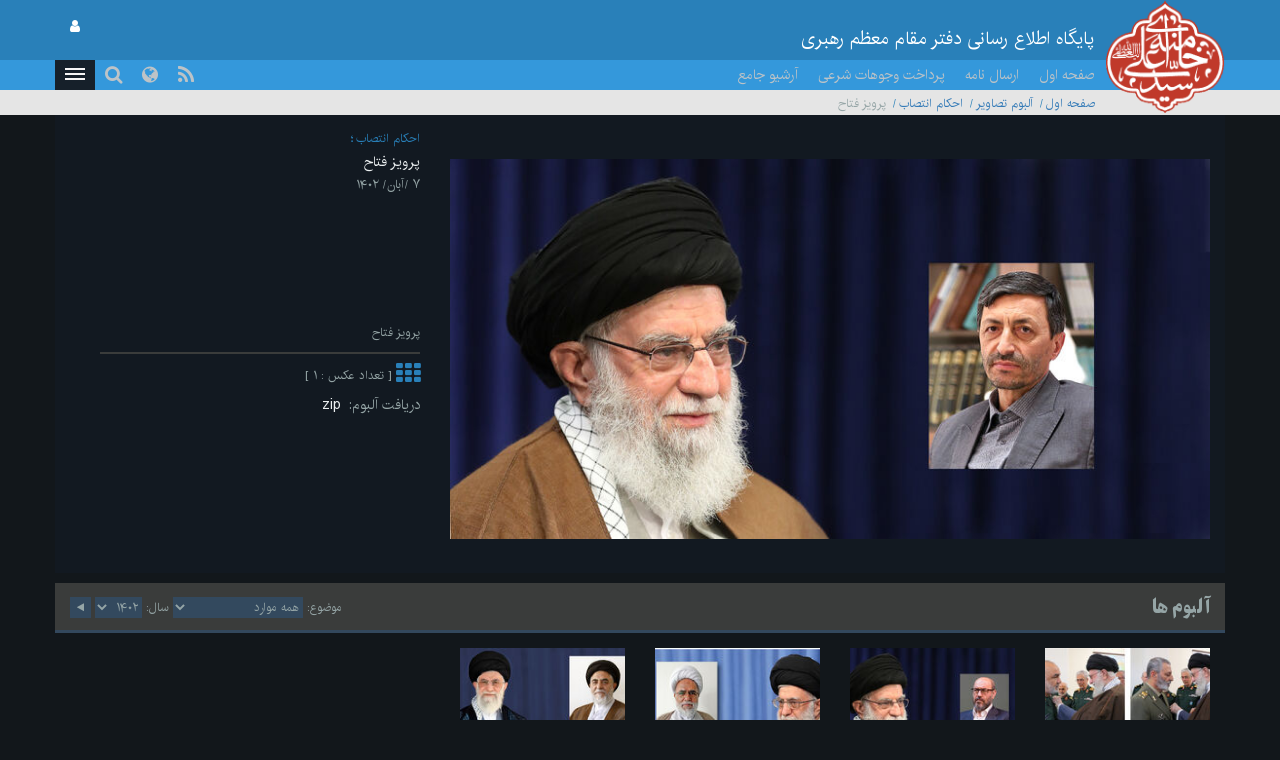

--- FILE ---
content_type: text/html; charset=UTF-8
request_url: https://www.leader.ir/fa/pictures/album/2610?category=27&year=1402&page=1
body_size: 45156
content:
<!DOCTYPE html><html lang="fa"><head> <meta http-equiv="Content-Type" content="text/html; charset=UTF-8"> <meta name="viewport" content="width=device-width, initial-scale=1" /> <meta content="IE=edge" http-equiv="X-UA-Compatible" /> <meta http-equiv="X-UA-Compatible" content="IE=9"> <title>پرویز فتاح :: Leader.ir</title> <meta property="og:locale" content="fa_IR" /> <meta property="og:type" content="service" /> <meta property="og:title" content="آلبوم تصاویر" /> <meta property="og:url" content="https://www.leader.ir/fa/pictures" /> <meta property="og:description" content="آلبوم تصاویر" /> <meta name="twitter:card" content="summary" /> <meta name="twitter:site" content="https://www.leader.ir/fa/pictures" /> <meta name="twitter:title" content="آلبوم تصاویر" /> <meta name="twitter:description" content="آلبوم تصاویر" /> <meta name="twitter:image" content="https://www.leader.ir/fa/../assets/images/logo_b.png" /> <meta name="city" content="Tehran" /> <meta name="robots" content="INDEX,FOLLOW" /> <meta name="country" content="Islamic Republic of Iran" /> <meta name="keywords" lang="fa" content="پایگاه اطلاع رسانی دفتر مقام معظم رهبری" /> <meta name="Description" lang="fa" content="پایگاه اطلاع رسانی دفتر مقام معظم رهبری" /> <link rel="alternate" href="www.leader.ir" hreflang="fa_IR" /> <link rel="alternate" type="application/rss+xml" title="Leader.ir RSS Feed" href="/fa/rss" /> <link rel="icon" sizes="192x192" href="/assets/images/icon.png"> <link rel="shortcut icon" href="/assets/images/favicon.png"> <link rel="alternate" hreflang="fa" href="https://www.leader.ir/fa" /><link rel="alternate" hreflang="en" href="https://www.leader.ir/en" /><link rel="alternate" hreflang="ar" href="https://www.leader.ir/ar" /><link rel="alternate" hreflang="ur" href="https://www.leader.ir/ur" /><link rel="alternate" hreflang="az" href="https://www.leader.ir/az" /><link rel="alternate" hreflang="id" href="https://www.leader.ir/id" /><link rel="alternate" hreflang="fr" href="https://www.leader.ir/fr" /><link rel="alternate" hreflang="ru" href="https://www.leader.ir/ru" /><link rel="alternate" hreflang="tr" href="https://www.leader.ir/tr" /><link rel="alternate" hreflang="th" href="https://www.leader.ir/th" /><link rel="stylesheet" type="text/css" href="/assets/css/all-rtl.464.css" /></head><body class="dark"><header> <section class="background"> <div class="top-header container"> <div class="logo visible-xs"> <a href="https://www.leader.ir/fa"><img alt="پایگاه اطلاع رسانی دفتر مقام معظم رهبری" title="پایگاه اطلاع رسانی دفتر مقام معظم رهبری" class="center-block" src="/assets/images/logo.png"></a> </div> <h4 class="title pull-right hidden-xs">پایگاه اطلاع رسانی دفتر مقام معظم رهبری</h4> <h6 class="title pull-right visible-xs">پایگاه اطلاع رسانی دفتر مقام معظم رهبری</h6> <a title="صفحه ورود کاربری" class="btn btn-panel pull-left hidden-xs" href="https://www.leader.ir/fa/account/login"> <i class="fa fa-user"></i> </a> </div> </section> <nav class="col-md-12"> <div class="container"> <div class="logo pull-right hidden-xs"> <a href="https://www.leader.ir/fa"> <img alt="پایگاه اطلاع رسانی دفتر مقام معظم رهبری" title="پایگاه اطلاع رسانی دفتر مقام معظم رهبری" src="/assets/images/logo.png?1"> </a> </div> <div> <ul class="nav navbar-nav hidden-xs"> <li><a href="https://www.leader.ir/fa">صفحه اول</a></li> <li><a href="https://www.leader.ir/fa/letter">ارسال نامه</a></li> <li><a href="https://www.leader.ir/fa/monies">پرداخت وجوهات شرعی</a></li> <li><a href="https://www.leader.ir/fa/archive">آرشیو جامع</a></li></ul><ul style="display: inline-block;" class="navbar-nav navbar-second hidden-sm hidden-md hidden-lg"> <li style="display: inline;"><a href="https://www.leader.ir/fa/letter">ارسال نامه</a></li> <li style="display: inline;"><a href="https://www.leader.ir/fa/monies">وجوهات</a></li> </ul> <ul id="principle_category" class="nav pull-left"> <li class="dropdown_nav"> <a href="#" class="dropdown-toggle" role="button" aria-haspopup="true" aria-expanded="false"> <button class="hamburger hamburger-cancel"> <span class="icon"></span> </button> </a> <div class="dropdown-menu"> <div class="container"> <div class="col-sm-12 col-xs-12 visible-xs visible-sm"> <form class="navbar-form visible-xs visible-sm" role="search" action="https://www.leader.ir/fa/search" method="get"> <div class="form-group"> <input type="text" id="q" name="q" value="" class="form-control search_input pull-right" placeholder="جستجو"> <i class="fa fa-search fa-lg pull-left"></i> </div> <span class="clearfix"></span> </form> </div> <div> <div class="col-md-2 boxes"> <h4 class="category btitr expand"> <a href="https://www.leader.ir/fa/services/1/اخبار">اخبار</a> <i class="fa fa-chevron-circle-left visible-xs visible-sm "></i> </h4> <ul class="expanded_content"> <li> <a href="https://www.leader.ir/fa/services/1/دیدارها?category=1#other_news"> <h6>دیدارها</h6> </a> </li><li> <a href="https://www.leader.ir/fa/services/1/بازديدها?category=2#other_news"> <h6>بازديدها</h6> </a> </li><li> <a href="https://www.leader.ir/fa/services/1/پيامها?category=3#other_news"> <h6>پيامها</h6> </a> </li><li> <a href="https://www.leader.ir/fa/services/1/احكام?category=4#other_news"> <h6>احكام</h6> </a> </li><li> <a href="https://www.leader.ir/fa/services/1/خطبه-ها?category=5#other_news"> <h6>خطبه ها</h6> </a> </li> <li><a href="https://www.leader.ir/fa/archive?topic=speech"><h6>بیانات</h6></a></li> </ul> </div> <div class="col-md-2 boxes"> <h4 class="category btitr expand"> <a href="https://www.leader.ir/fa/services/2/فقه-و-احکام-شرعی">فقه و احکام شرعی</a> <i class="fa fa-chevron-circle-left visible-xs visible-sm "></i> </h4> <ul class="expanded_content"> <li><a href="https://www.leader.ir/fa/istifta"><h6>سوال شرعی</h6></a></li> <li><a href="https://www.leader.ir/fa/istifta#tel"><h6>پاسخگویی تلفنی</h6></a></li> <li><a href="https://www.leader.ir/fa/monies"><h6>پرداخت وجوهات شرعی</h6></a></li> <li><a href="https://www.leader.ir/fa/faq"><h6>پرسش و پاسخ منتخب فقهی</h6></a></li> <li> <a href="https://www.leader.ir/fa/services/2/حدیث-اخلاق?category=97#other_news"> <h6>حدیث اخلاق</h6> </a> </li><li> <a href="https://www.leader.ir/fa/services/2/احکام-مناسبتی?category=127#other_news"> <h6>احکام مناسبتی</h6> </a> </li><li> <a href="https://www.leader.ir/fa/services/2/احکام-روزانه?category=138#other_news"> <h6>احکام روزانه</h6> </a> </li><li> <a href="https://www.leader.ir/fa/services/2/آموزش?category=143#other_news"> <h6>آموزش</h6> </a> </li><li> <a href="https://www.leader.ir/fa/services/2/سوالات-کاربران?category=154#other_news"> <h6>سوالات کاربران</h6> </a> </li> </ul> </div> <div class="col-md-2 boxes"> <h4 class="category btitr expand"> <a href="https://www.leader.ir/fa/services/4/ویژه-ها">ویژه ها</a> <i class="fa fa-chevron-circle-left visible-xs visible-sm "></i> </h4> <ul class="expanded_content"> <li> <a href="https://www.leader.ir/fa/services/4/رهبری?category=122#other_news"> <h6>رهبری</h6> </a> </li><li> <a href="https://www.leader.ir/fa/services/4/مناسبت?category=137#other_news"> <h6>مناسبت</h6> </a> </li><li> <a href="https://www.leader.ir/fa/services/4/داده-نما?category=139#other_news"> <h6>داده نما</h6> </a> </li><li> <a href="https://www.leader.ir/fa/services/4/پادپخش?category=140#other_news"> <h6>پادپخش</h6> </a> </li><li> <a href="https://www.leader.ir/fa/services/4/حاشیه?category=141#other_news"> <h6>حاشیه</h6> </a> </li> </ul> </div> <div class="col-md-2 boxes"> <h4 class="category btitr expand"> <a href="https://www.leader.ir/fa/book">کتابخانه</a> <i class="fa fa-chevron-circle-left visible-xs visible-sm "></i> </h4> <ul id="library_content" class="expanded_content"> <li><a href="https://www.leader.ir/fa/book/250/مناسك-حج-مطابق-با-فتواي-حضرت-آيت-الله-العظمى-خامنه-اى-دام-ظل-ه-العالي"><h6>مناسك حج مطابق با فتواي حضرت آيت‌الله‌العظمى خامنه‌اى(دام‌ظلّه‌العالي)</h6></a></li> <li><a href="https://www.leader.ir/fa/book/215/احکام-خمس"><h6>احکام خمس</h6></a></li> <li><a href="https://www.leader.ir/fa/book/137/رساله-آموزشی"><h6>رساله آموزشی</h6></a></li> <li><a href="https://www.leader.ir/fa/book/2/اجوبة-الاستفتائات"><h6>اجوبة‌الاستفتائات</h6></a></li> <li><a href="https://www.leader.ir/fa/book/1/توضيح-المسائل-امام"><h6>توضيح المسائل امام</h6></a></li> <li><a href="https://www.leader.ir/fa/book/4/اصطلاحات-فقهى"><h6>اصطلاحات فقهى</h6></a></li> <li><a title="آرشیو" href="https://www.leader.ir/fa/book"><h6><span class="fa fa-ellipsis-h"></span></h6></a></li> </ul> </div> <div class="col-md-2 boxes"> <h4 class="category btitr expand"> <a href="https://www.leader.ir/fa/pictures">آلبوم تصاویر</a> <i class="fa fa-chevron-circle-left visible-xs visible-sm "></i> </h4> <ul class="expanded_content"> <li><a href="https://www.leader.ir/fa/pictures?category=1#form_top"><h6>سيماى رهبرى</h6></a></li> <li><a href="https://www.leader.ir/fa/pictures?category=2#form_top"><h6>ديدارها</h6></a></li> <li><a href="https://www.leader.ir/fa/pictures?category=3#form_top"><h6>بازديدها</h6></a></li> <li><a href="https://www.leader.ir/fa/pictures?category=4#form_top"><h6>مراسم</h6></a></li> <li><a href="https://www.leader.ir/fa/pictures?category=5#form_top"><h6>رياست جمهوري</h6></a></li> <li><a href="https://www.leader.ir/fa/pictures?category=6#form_top"><h6>نماز جمعه</h6></a></li> <li><a href="https://www.leader.ir/fa/pictures?category=7#form_top"><h6>انتخابات</h6></a></li> </ul> </div> <div class="col-md-2 boxes"> <h4 class="category btitr expand"> <a href="https://www.leader.ir/fa/timeline">ندای رهبری</a> <i class="fa fa-chevron-circle-left visible-xs visible-sm "></i> </h4> <ul class="expanded_content"> <li><a href="https://www.leader.ir/fa/timeline/9/وحدت-و-همگرایی"><h6>وحدت و همگرایی</h6></a></li> <li><a href="https://www.leader.ir/fa/timeline/7/آنگاه-که-آسمان-سیاه-شد"><h6>آنگاه که آسمان سیاه شد</h6></a></li> <li><a href="https://www.leader.ir/fa/timeline/6/فلسطین"><h6>فلسطین</h6></a></li> </ul> </div> <span class="clearfix"></span> </div> <div> <div class="col-md-2 boxes"> <h4 class="category btitr expand"> <a href="https://www.leader.ir/fa/biography">رهبری</a> <i class="fa fa-chevron-circle-left visible-xs visible-sm "></i> </h4> <ul class="expanded_content"> <li><a href="https://www.leader.ir/fa/biography"><h6>زندگینامه</h6></a></li> <li><a href="https://www.leader.ir/fa/imam"><h6>از نگاه امام</h6></a></li> <li><a href="https://www.leader.ir/fa/law"><h6>از منظر قانون</h6></a></li> </ul> </div> <div class="col-md-2 boxes"> <h4 class="category btitr expand"> <a href="https://www.leader.ir/fa/media">چندرسانه ای</a> <i class="fa fa-chevron-circle-left visible-xs visible-sm "></i> </h4> <ul class="expanded_content"> <li><a href="https://www.leader.ir/fa/media?type=4#form_top"><h6>فیلم کامل</h6></a></li> <li><a href="https://www.leader.ir/fa/media?type=2#form_top"><h6>منتخب فیلم</h6></a></li> <li><a href="https://www.leader.ir/fa/media?type=1#form_top"><h6>صوت</h6></a></li> </ul> </div> <div class="col-md-2 boxes"> <h4 class="category btitr expand"> <a href="https://www.leader.ir/fa/letter" >ارتباط با دفتر</a> <i class="fa fa-chevron-circle-left visible-xs visible-sm "></i> </h4> <ul class="expanded_content"> <li><a href="https://www.leader.ir/fa/letter"><h6>ارسال نامه</h6></a></li> <li><a href="https://www.leader.ir/fa/contact"><h6>ارتباط با پایگاه</h6></a></li> <li><a href="https://www.leader.ir/fa/about"><h6>درباره ما</h6></a></li> </ul> </div> <span class="clearfix"></span> </div> <ul id="language_list"> <li class="col-md-2 col-xs-6"> <i class="lang-icon pull-right">EN</i><a href="/en"><h6>English</h6></a> </li> <li class="col-md-2 col-xs-6"> <i class="lang-icon pull-right">AR</i><a href="/ar"><h6>العربية</h6></a> </li> <li class="col-md-2 col-xs-6"> <i class="lang-icon pull-right">UR</i><a href="/ur"><h6>اردو</h6></a> </li> <li class="col-md-2 col-xs-6"> <i class="lang-icon pull-right">AZ</i><a href="/az"><h6>Azərbaycanca</h6></a> </li> <li class="col-md-2 col-xs-6"> <i class="lang-icon pull-right">ID</i><a href="/id"><h6>Indonesia</h6></a> </li> <li class="col-md-2 col-xs-6"> <i class="lang-icon pull-right">FR</i><a href="/fr"><h6>Français</h6></a> </li> <li class="col-md-2 col-xs-6"> <i class="lang-icon pull-right">RU</i><a href="/ru"><h6>Русский</h6></a> </li> <li class="col-md-2 col-xs-6"> <i class="lang-icon pull-right">TR</i><a href="/tr"><h6>Türkçe</h6></a> </li> <li class="col-md-2 col-xs-6"> <i class="lang-icon pull-right">TH</i><a href="/th"><h6>ไทย</h6></a> </li> </ul> </div></div> </li> </ul> <a title="صفحه ورود کاربری" class="btn btn-panel pull-left visible-xs" href="https://www.leader.ir/fa/account/login" style="padding: 5px 8px; border: 0; border-radius: 0"> <i class="fa fa-user"></i> </a> <form class="navbar-form pull-left hidden-xs hidden-sm" role="search" action="https://www.leader.ir/fa/search" method="get"><div class="form-group pull-right"><input type="text" id="q" name="q" class="form-control search_input" placeholder="جستجو" /></div><div class="pull-left"><i class=" fa fa-search fa-lg"></i></div></form> <ul id="languages" class="nav pull-left hidden-sm hidden-xs"> <li class="dropdown_nav"> <a href="#" class="dropdown-toggle" data-toggle="dropdown" role="button" aria-haspopup="true" aria-expanded="false"><i class="fa fa-globe fa-lg"></i></a> <ul class="dropdown-menu"> <li class="col-md-6"> <a href="/fa">فارسی</a> </li> <li class="col-md-6"> <a href="/en">English</a> </li> <li class="col-md-6"> <a href="/ar">العربية</a> </li> <li class="col-md-6"> <a href="/ur">اردو</a> </li> <li class="col-md-6"> <a href="/az">Azərbaycanca</a> </li> <li class="col-md-6"> <a href="/id">Indonesia</a> </li> <li class="col-md-6"> <a href="/fr">Français</a> </li> <li class="col-md-6"> <a href="/ru">Русский</a> </li> <li class="col-md-6"> <a href="/tr">Türkçe</a> </li> <li class="col-md-6"> <a href="/th">ไทย</a> </li></ul> </li> </ul> <ul id="rss" class="nav pull-left hidden-xs hidden-sm"> <li> <a title="RSS" target="_blank" href="https://www.leader.ir/fa/rss"> <i class="fa fa-rss"></i> </a> </li> </ul> </div> </div> </nav> <span class="clearfix"></span> <section class="second_nav hidden-xs hidden-sm"> <section class="container"> <ol class="bread-crumb"><li><a href="https://www.leader.ir/fa">صفحه اول</a></li><li><a href="https://www.leader.ir/fa/pictures">آلبوم تصاویر</a></li><li><a href="https://www.leader.ir/fa/pictures?category=27#form_top">احکام انتصاب</a></li><li class="active">پرویز فتاح</li></ol> </section> </section> <span class="clearfix"></span></header><main id="album_body" class="container"> <section class="col-md-12" id="main_album"> <main> <div class="controller hidden-md hidden-lg col-sm-12 col-xs-12 desktop"> <a data-slide="next" role="button" href="#desktop" class="right slider-control col-sm-6 col-xs-6"> <span aria-hidden="true" class="fa fa-angle-right"></span> </a> <a data-slide="prev" role="button" href="#desktop" class="left slider-control col-sm-6 col-xs-6"> <span aria-hidden="true" class="fa fa-angle-left"></span> </a> </div> <span class="clearfix"></span> <div class="item_desk col-md-12" id="desktop"> <article class="row item active"> <div class="responsive-box col-md-8" style="height: 476px;"> <a target="_blank" href="/media/album/original/82/8/78208_636.jpg"> <img title="پرویز فتاح" align="پرویز فتاح" id="featured_album_target" class="img-responsive" src="/media/album/large/82/8/78208_636.jpg"> </a> </div> <div class=" col-md-4"> <hgroup class="col-md-12" id="details"> <h6> <label> <a href="https://www.leader.ir/fa/pictures?category=27#form_top">احکام انتصاب</a> </label> </h6> <h5 class="rutitr"><a href="https://www.leader.ir/fa/pictures/album/2610/grid">پرویز فتاح</a></h5> <time><h6>7 /آبان/ 1402</h6></time> <h6 class="description">پرویز فتاح</h6> </hgroup> <span class="clear-fix"></span> <span class="clear-fix"></span> <h6 class="col-md-12"> <a title="بیشتر" href="https://www.leader.ir/fa/pictures/album/2610/grid"><i id="album_access" class="fa fa-th fa-lg"></i></a> [ تعداد عکس : 1 ]</h6><h5 class="col-md-12">دریافت آلبوم:<a href="https://www.leader.ir/fa/pictures/album/2610/download">&nbsp; zip</a></h5> </div> </article> <span class="clearfix"></span> </div> <span class="clearfix"></span> <div class="row hidden-xs hidden-sm item_show" id="featured_album"> <div id="panel"> <div class="item active"> <article class="col-md-2"> <figure style="background:url('/media/album/medium/82/8/78208_636.jpg')" class=""> <figcaption itemprop="caption">پرویز فتاح</figcaption> </figure> </article> </div> <div class="controller panel-control"> <a data-slide="prev" role="button" href="#panel" class="left slider-control pull-left"> <span aria-hidden="true" class="fa fa-angle-left"></span> </a> <a data-slide="next" role="button" href="#panel" class="right slider-control pull-right"> <span aria-hidden="true" class="fa fa-angle-right"></span> </a> </div> </div> </div> </main> </section> <section id="last_multimedia" > <header> <div class="gray_heading col-md-12" id="form_top"> <h4 class="col-md-2 col-sm-4 hidden-xs">آلبوم ها</h4> <h5 class="hidden-md hidden-lg hidden-sm col-xs-3">آلبوم ها</h5> <div class="pull-left"> <form class="form-inline pull-left" method="get" action="https://www.leader.ir/fa/pictures/album/2610#form_top"> <div class="form-group"> <label class="hidden-xs"><h6>موضوع:</h6></label> <select name="category">27category<option value="0">همه موارد</option>27category<option value="1">سيماى رهبرى</option>27category<option value="2">ديدارها</option>27category<option value="3">بازديدها</option>27category<option value="4">مراسم</option>27category<option value="5">رياست جمهوري</option>27category<option value="6">نماز جمعه</option>27category<option value="7">انتخابات</option>27category<option value="8">گلزار شهدا</option>27category<option value="9">نماز عيد</option>27category<option value="12">سفر</option>27category<option value="19">فقه و احکام شرعی</option>27category<option value="20">جلوه ها</option>27category<option value="21">ویژه ها</option>27category<option value="23">جلسه درس خارج فقه</option>27category<option value="24">سخنرانی زنده تلویزیونی</option>27</select> <label class="hidden-xs"><h6>سال:</h6></label> <select name="year">1402year<option value="1404">1404</option>1402year<option value="1403">1403</option>1402year<option value="1402" selected="selected">1402</option>1402year<option value="1401">1401</option>1402year<option value="1400">1400</option>1402year<option value="1399">1399</option>1402year<option value="1398">1398</option>1402year<option value="1397">1397</option>1402year<option value="1396">1396</option>1402year<option value="1395">1395</option>1402year<option value="1394">1394</option>1402year<option value="1393">1393</option>1402year<option value="1392">1392</option>1402year<option value="1391">1391</option>1402year<option value="1390">1390</option>1402year<option value="1389">1389</option>1402year<option value="1388">1388</option>1402year<option value="1387">1387</option>1402year<option value="1386">1386</option>1402year<option value="1385">1385</option>1402year<option value="1384">1384</option>1402year<option value="1383">1383</option>1402year<option value="1382">1382</option>1402year<option value="1381">1381</option>1402year<option value="1380">1380</option>1402year<option value="1379">1379</option>1402</select> <button type="submit" class="fa fa-play fa-rotate-180"></button> </div> </form> </div> </div> </header> <main> <div id="archive" class="col-md-12"> <article class="col-md-2 col-sm-6 col-xs-12"> <a href="https://www.leader.ir/fa/pictures/album/2670?category=27&year=1402&page=1"> <figure style="background:url(/media/album/medium/7/93/80793_526.jpg)"> <figcaption itemprop="caption">اعطای نشان فتح به فرماندهان کل ارتش و سپاه</figcaption> </figure> </a> <hgroup> <h6> <label> <span><a href="https://www.leader.ir/fa/pictures?category=27#form_top">احکام انتصاب</a></span> </label> </h6> <h6><a title="اعطای نشان فتح به فرماندهان کل ارتش و سپاه" href="https://www.leader.ir/fa/pictures/album/2670?category=27&year=1402&page=1">اعطای نشان فتح به فرماندهان کل ارتش و سپاه</a></h6> <h6><label><time>21 /اسفند/ 1402</time></label></h6> </hgroup> </article> <article class="col-md-2 col-sm-6 col-xs-12"> <a href="https://www.leader.ir/fa/pictures/album/2611?category=27&year=1402&page=1"> <figure style="background:url(/media/album/medium/82/9/78209_435.jpg)"> <figcaption itemprop="caption">حسین دهقان</figcaption> </figure> </a> <hgroup> <h6> <label> <span><a href="https://www.leader.ir/fa/pictures?category=27#form_top">احکام انتصاب</a></span> </label> </h6> <h6><a title="حسین دهقان" href="https://www.leader.ir/fa/pictures/album/2611?category=27&year=1402&page=1">حسین دهقان</a></h6> <h6><label><time>7 /آبان/ 1402</time></label></h6> </hgroup> </article> <article class="col-md-2 col-sm-6 col-xs-12"> <a href="https://www.leader.ir/fa/pictures/album/2608?category=27&year=1402&page=1"> <figure style="background:url(/media/album/medium/81/49/78149_268.jpg)"> <figcaption itemprop="caption">حجت‌الاسلام حبیب‌الله غفوری نماینده ولی فقیه در استان کرمانشاه</figcaption> </figure> </a> <hgroup> <h6> <label> <span><a href="https://www.leader.ir/fa/pictures?category=27#form_top">احکام انتصاب</a></span> </label> </h6> <h6><a title="حجت‌الاسلام حبیب‌الله غفوری نماینده ولی فقیه در استان کرمانشاه" href="https://www.leader.ir/fa/pictures/album/2608?category=27&year=1402&page=1">حجت‌الاسلام حبیب‌الله غفوری نماینده ولی فقیه در استان کرمانشاه</a></h6> <h6><label><time>26 /مهر/ 1402</time></label></h6> </hgroup> </article> <article class="col-md-2 col-sm-6 col-xs-12"> <a href="https://www.leader.ir/fa/pictures/album/2604?category=27&year=1402&page=1"> <figure style="background:url(/media/album/medium/80/68/78068_996.jpg)"> <figcaption itemprop="caption">انتصاب حجت‌الاسلام سیدعلی اکبر اجاق نژاد به تولیت مسجد جمکران</figcaption> </figure> </a> <hgroup> <h6> <label> <span><a href="https://www.leader.ir/fa/pictures?category=27#form_top">احکام انتصاب</a></span> </label> </h6> <h6><a title="انتصاب حجت‌الاسلام سیدعلی اکبر اجاق نژاد به تولیت مسجد جمکران" href="https://www.leader.ir/fa/pictures/album/2604?category=27&year=1402&page=1">انتصاب حجت‌الاسلام سیدعلی اکبر اجاق نژاد به تولیت مسجد جمکران</a></h6> <h6><label><time>19 /مهر/ 1402</time></label></h6> </hgroup> </article> </div> <span class="clearfix"></span> </main> </section> <div class="col-md-12"> <section id="selected_album" class="col-md-8" > <header> <div class="gray_heading col-md-12"> <h4 class="">تصویر منتخب</h4> </div> </header> <main> <section id="Slider"> <div id="myCarousel" class="carousel slide" data-ride="carousel"> <div class="carousel-inner" role="listbox"> <div class="item active"> <div id="wall" class="responsive-box" style="height: 440px;"> <img title="دومین شب مراسم عزاداری شهادت حضرت فاطمه(س)" alt="دومین شب مراسم عزاداری شهادت حضرت فاطمه(س)" class="img-responsive center-block" src="/media/album/large/88940_748.jpg" /> </div> <h6><a href="https://www.leader.ir/fa/pictures/album/2876">دومین شب مراسم عزاداری شهادت حضرت فاطمه(س)</a></h6> </div> <div class="item "> <div id="wall" class="responsive-box" style="height: 440px;"> <img title="دومین شب مراسم عزاداری شهادت حضرت فاطمه(س)" alt="دومین شب مراسم عزاداری شهادت حضرت فاطمه(س)" class="img-responsive center-block" src="/media/album/large/88915_925.jpg" /> </div> <h6><a href="https://www.leader.ir/fa/pictures/album/2876">دومین شب مراسم عزاداری شهادت حضرت فاطمه(س)</a></h6> </div> <div class="item "> <div id="wall" class="responsive-box" style="height: 440px;"> <img title="دومین شب مراسم عزاداری شهادت حضرت فاطمه(س)" alt="دومین شب مراسم عزاداری شهادت حضرت فاطمه(س)" class="img-responsive center-block" src="/media/album/large/88939_273.jpg" /> </div> <h6><a href="https://www.leader.ir/fa/pictures/album/2876">دومین شب مراسم عزاداری شهادت حضرت فاطمه(س)</a></h6> </div> <div class="item "> <div id="wall" class="responsive-box" style="height: 440px;"> <img title="شب اول فاطمیه(س) 1404" alt="شب اول فاطمیه(س) 1404" class="img-responsive center-block" src="/media/album/large/88818_279.jpg" /> </div> <h6><a href="https://www.leader.ir/fa/pictures/album/2874">شب اول فاطمیه(س) 1404</a></h6> </div> <div class="item "> <div id="wall" class="responsive-box" style="height: 440px;"> <img title="شب اول فاطمیه(س) 1404" alt="شب اول فاطمیه(س) 1404" class="img-responsive center-block" src="/media/album/large/88882_947.jpg" /> </div> <h6><a href="https://www.leader.ir/fa/pictures/album/2874">شب اول فاطمیه(س) 1404</a></h6> </div> </div> <a class="left carousel-control" href="#myCarousel" role="button" data-slide="prev"><span class="fa fa-angle-left" aria-hidden="true"></span><span class="sr-only">Previous</span></a><a class="right carousel-control" href="#myCarousel" role="button" data-slide="next"><span class="fa fa-angle-right" aria-hidden="true"></span><span class="sr-only">Next</span></a> </div> </section> </main> <span class="clearfix"></span> </section> <section id="most_viewed" class="col-md-4"> <header class="gray_heading"> <h4>پر بیننده ترین</h4> </header> <main> <article class="col-md-12 col-sm-6 col-xs-12"> <a href="https://www.leader.ir/fa/pictures/album/2876"> <figure style="background:url('/media/album/thumbnail/89/8/88908_793.jpg') center center no-repeat " class="thumbnail_video pull-right"> <i class="fa fa-camera" ></i> <figcaption itemprop="caption">دومین شب مراسم عزاداری شهادت حضرت فاطمه(س)</figcaption> </figure> </a> <h6 class="rutitr"> <label> <a href="https://www.leader.ir/fa/pictures?category=4#form_top">مراسم</a> </label> <a href="https://www.leader.ir/fa/pictures/album/2876">دومین شب مراسم عزاداری شهادت حضرت فاطمه(س)</a> </h6> <time><h6>1 /آذر/ 1404</h6></time> </article> <article class="col-md-12 col-sm-6 col-xs-12"> <a href="https://www.leader.ir/fa/pictures/album/2874"> <figure style="background:url('/media/album/thumbnail/88/41/88841_831.jpg') center center no-repeat " class="thumbnail_video pull-right"> <i class="fa fa-camera" ></i> <figcaption itemprop="caption">شب اول فاطمیه(س) 1404</figcaption> </figure> </a> <h6 class="rutitr"> <label> <a href="https://www.leader.ir/fa/pictures?category=4#form_top">مراسم</a> </label> <a href="https://www.leader.ir/fa/pictures/album/2874">شب اول فاطمیه(س) 1404</a> </h6> <time><h6>30 /آبان/ 1404</h6></time> </article> <article class="col-md-12 col-sm-6 col-xs-12"> <a href="https://www.leader.ir/fa/pictures/album/2877"> <figure style="background:url('/media/album/thumbnail/90/48/89048_672.jpg') center center no-repeat " class="thumbnail_video pull-right"> <i class="fa fa-camera" ></i> <figcaption itemprop="caption">شب شهادت حضرت زهرا(س) 1404</figcaption> </figure> </a> <h6 class="rutitr"> <label> <a href="https://www.leader.ir/fa/pictures?category=4#form_top">مراسم</a> </label> <a href="https://www.leader.ir/fa/pictures/album/2877">شب شهادت حضرت زهرا(س) 1404</a> </h6> <time><h6>2 /آذر/ 1404</h6></time> </article> <article class="col-md-12 col-sm-6 col-xs-12"> <a href="https://www.leader.ir/fa/pictures/album/2879"> <figure style="background:url('/media/album/thumbnail/91/38/89138_190.jpg') center center no-repeat " class="thumbnail_video pull-right"> <i class="fa fa-camera" ></i> <figcaption itemprop="caption">آخرین شب فاطمیه(س) 1404</figcaption> </figure> </a> <h6 class="rutitr"> <label> <a href="https://www.leader.ir/fa/pictures?category=4#form_top">مراسم</a> </label> <a href="https://www.leader.ir/fa/pictures/album/2879">آخرین شب فاطمیه(س) 1404</a> </h6> <time><h6>4 /آذر/ 1404</h6></time> </article> <article class="col-md-12 col-sm-6 col-xs-12"> <a href="https://www.leader.ir/fa/pictures/album/2878"> <figure style="background:url('/media/album/thumbnail/90/90/89090_234.jpg') center center no-repeat " class="thumbnail_video pull-right"> <i class="fa fa-camera" ></i> <figcaption itemprop="caption">شام شهادت فاطمیه(س) 1404</figcaption> </figure> </a> <h6 class="rutitr"> <label> <a href="https://www.leader.ir/fa/pictures?category=4#form_top">مراسم</a> </label> <a href="https://www.leader.ir/fa/pictures/album/2878">شام شهادت فاطمیه(س) 1404</a> </h6> <time><h6>3 /آذر/ 1404</h6></time> </article> <article class="col-md-12 col-sm-6 col-xs-12"> <a href="https://www.leader.ir/fa/pictures/album/2880"> <figure style="background:url('/media/album/thumbnail/92/8/89208_397.jpg') center center no-repeat " class="thumbnail_video pull-right"> <i class="fa fa-camera" ></i> <figcaption itemprop="caption">مراسم روز بسیج در حسینیه امام خمینی(ره)</figcaption> </figure> </a> <h6 class="rutitr"> <label> <a href="https://www.leader.ir/fa/pictures?category=4#form_top">مراسم</a> </label> <a href="https://www.leader.ir/fa/pictures/album/2880">مراسم روز بسیج در حسینیه امام خمینی(ره)</a> </h6> <time><h6>5 /آذر/ 1404</h6></time> </article> <article class="col-md-12 col-sm-6 col-xs-12"> <a href="https://www.leader.ir/fa/pictures/album/2883"> <figure style="background:url('/media/album/thumbnail/93/90/89390_643.jpg') center center no-repeat " class="thumbnail_video pull-right"> <i class="fa fa-camera" ></i> <figcaption itemprop="caption">دیدار هزاران نفر از مداحان و ستایشگران اهل بیت(ع)</figcaption> </figure> </a> <h6 class="rutitr"> <label> <a href="https://www.leader.ir/fa/pictures?category=2#form_top">ديدارها</a> </label> <a href="https://www.leader.ir/fa/pictures/album/2883">دیدار هزاران نفر از مداحان و ستایشگران اهل بیت(ع)</a> </h6> <time><h6>20 /آذر/ 1404</h6></time> </article> <article class="col-md-12 col-sm-6 col-xs-12"> <a href="https://www.leader.ir/fa/pictures/album/2881"> <figure style="background:url('/media/album/thumbnail/92/53/89253_616.jpg') center center no-repeat " class="thumbnail_video pull-right"> <i class="fa fa-camera" ></i> <figcaption itemprop="caption">سخنرانی تلویزیونی خطاب به ملت ایران</figcaption> </figure> </a> <h6 class="rutitr"> <label> <a href="https://www.leader.ir/fa/pictures?category=24#form_top">سخنرانی زنده تلویزیونی</a> </label> <a href="https://www.leader.ir/fa/pictures/album/2881">سخنرانی تلویزیونی خطاب به ملت ایران</a> </h6> <time><h6>6 /آذر/ 1404</h6></time> </article> <article class="col-md-12 col-sm-6 col-xs-12"> <a href="https://www.leader.ir/fa/pictures/album/2882"> <figure style="background:url('/media/album/thumbnail/92/58/89258_295.jpg') center center no-repeat " class="thumbnail_video pull-right"> <i class="fa fa-camera" ></i> <figcaption itemprop="caption">دیدار هزاران نفر از زنان و دختران</figcaption> </figure> </a> <h6 class="rutitr"> <label> <a href="https://www.leader.ir/fa/pictures?category=2#form_top">ديدارها</a> </label> <a href="https://www.leader.ir/fa/pictures/album/2882">دیدار هزاران نفر از زنان و دختران</a> </h6> <time><h6>12 /آذر/ 1404</h6></time> </article> <article class="col-md-12 col-sm-6 col-xs-12"> <a href="https://www.leader.ir/fa/pictures/album/2885"> <figure style="background:url('/media/album/thumbnail/95/4/89504_339.jpg') center center no-repeat " class="thumbnail_video pull-right"> <i class="fa fa-camera" ></i> <figcaption itemprop="caption">دیدار دست‌اندرکاران کنگره بزرگداشت شهدای استان البرز</figcaption> </figure> </a> <h6 class="rutitr"> <label> <a href="https://www.leader.ir/fa/pictures?category=2#form_top">ديدارها</a> </label> <a href="https://www.leader.ir/fa/pictures/album/2885">دیدار دست‌اندرکاران کنگره بزرگداشت شهدای استان البرز</a> </h6> <time><h6>25 /آذر/ 1404</h6></time> </article> </main></section> <span class="clearfix"></span> </div></main><footer> <nav class="leader_directory" aria-label="Leader Directory" role="navigation"> <span class="col-md-12 border" >&nbsp;&nbsp;&nbsp;</span> <div class="container"> <div class="col-md-12 hidden-xs hidden-sm"> <div class="search"> <form class="navbar-form pull-left hidden-xs" role="search" action="https://www.leader.ir/fa/search" method="get"><div class="form-group pull-right"><input type="text" id="q" name="q" class="form-control search_input" placeholder="جستجو" /></div><div class="pull-left"><i class=" fa fa-search fa-lg"></i></div></form> </div> </div> <span class="clearfix"></span> <div> <div class="col-md-12 col-xs-12 col-sm-12"> <div> <div class="col-md-2 boxes"> <h5 class="category btitr expand"> <a href="https://www.leader.ir/fa/services/1/اخبار">اخبار</a> <i class="fa fa-chevron-circle-left visible-xs visible-sm "></i> </h5> <ul class="expanded_content"> <li> <a href="https://www.leader.ir/fa/services/1/دیدارها?category=1#other_news"> <h6>دیدارها</h6> </a> </li><li> <a href="https://www.leader.ir/fa/services/1/بازديدها?category=2#other_news"> <h6>بازديدها</h6> </a> </li><li> <a href="https://www.leader.ir/fa/services/1/پيامها?category=3#other_news"> <h6>پيامها</h6> </a> </li><li> <a href="https://www.leader.ir/fa/services/1/احكام?category=4#other_news"> <h6>احكام</h6> </a> </li><li> <a href="https://www.leader.ir/fa/services/1/خطبه-ها?category=5#other_news"> <h6>خطبه ها</h6> </a> </li> <li><a href="https://www.leader.ir/fa/archive?topic=speech"><h6>بیانات</h6></a></li> </ul> </div> <div class="col-md-2 boxes"> <h5 class="category btitr expand"> <a href="https://www.leader.ir/fa/services/2/فقه-و-احکام-شرعی">فقه و احکام شرعی</a> <i class="fa fa-chevron-circle-left visible-xs visible-sm "></i> </h5> <ul class="expanded_content"> <li><a href="https://www.leader.ir/fa/istifta"><h6>سوال شرعی</h6></a></li> <li><a href="https://www.leader.ir/fa/istifta#tel"><h6>پاسخگویی تلفنی</h6></a></li> <li><a href="https://www.leader.ir/fa/monies"><h6>پرداخت وجوهات شرعی</h6></a></li> <li><a href="https://www.leader.ir/fa/faq"><h6>پرسش و پاسخ منتخب فقهی</h6></a></li> <li> <a href="https://www.leader.ir/fa/services/2/حدیث-اخلاق?category=97#other_news"> <h6>حدیث اخلاق</h6> </a> </li><li> <a href="https://www.leader.ir/fa/services/2/احکام-مناسبتی?category=127#other_news"> <h6>احکام مناسبتی</h6> </a> </li><li> <a href="https://www.leader.ir/fa/services/2/احکام-روزانه?category=138#other_news"> <h6>احکام روزانه</h6> </a> </li><li> <a href="https://www.leader.ir/fa/services/2/آموزش?category=143#other_news"> <h6>آموزش</h6> </a> </li><li> <a href="https://www.leader.ir/fa/services/2/سوالات-کاربران?category=154#other_news"> <h6>سوالات کاربران</h6> </a> </li> </ul> </div> <div class="col-md-2 boxes"> <h5 class="category btitr expand"> <a href="https://www.leader.ir/fa/services/4/ویژه-ها">ویژه ها</a> <i class="fa fa-chevron-circle-left visible-xs visible-sm "></i> </h5> <ul class="expanded_content"> <li> <a href="https://www.leader.ir/fa/services/4/رهبری?category=122#other_news"> <h6>رهبری</h6> </a> </li><li> <a href="https://www.leader.ir/fa/services/4/مناسبت?category=137#other_news"> <h6>مناسبت</h6> </a> </li><li> <a href="https://www.leader.ir/fa/services/4/داده-نما?category=139#other_news"> <h6>داده نما</h6> </a> </li><li> <a href="https://www.leader.ir/fa/services/4/پادپخش?category=140#other_news"> <h6>پادپخش</h6> </a> </li><li> <a href="https://www.leader.ir/fa/services/4/حاشیه?category=141#other_news"> <h6>حاشیه</h6> </a> </li> </ul> </div> <div class="col-md-2 boxes"> <h5 class="category btitr expand"> <a href="https://www.leader.ir/fa/book">کتابخانه</a> <i class="fa fa-chevron-circle-left visible-xs visible-sm "></i> </h5> <ul id="library_content" class="expanded_content"> <li><a href="https://www.leader.ir/fa/book/250/مناسك-حج-مطابق-با-فتواي-حضرت-آيت-الله-العظمى-خامنه-اى-دام-ظل-ه-العالي"><h6>مناسك حج مطابق با فتواي حضرت آيت‌الله‌العظمى خامنه‌اى(دام‌ظلّه‌العالي)</h6></a></li> <li><a href="https://www.leader.ir/fa/book/215/احکام-خمس"><h6>احکام خمس</h6></a></li> <li><a href="https://www.leader.ir/fa/book/137/رساله-آموزشی"><h6>رساله آموزشی</h6></a></li> <li><a href="https://www.leader.ir/fa/book/2/اجوبة-الاستفتائات"><h6>اجوبة‌الاستفتائات</h6></a></li> <li><a href="https://www.leader.ir/fa/book/1/توضيح-المسائل-امام"><h6>توضيح المسائل امام</h6></a></li> <li><a href="https://www.leader.ir/fa/book/4/اصطلاحات-فقهى"><h6>اصطلاحات فقهى</h6></a></li> <li><a title="آرشیو" href="https://www.leader.ir/fa/book"><h6><span class="fa fa-ellipsis-h"></span></h6></a></li> </ul> </div> <div class="col-md-2 boxes"> <h5 class="category btitr expand"> <a href="https://www.leader.ir/fa/pictures">آلبوم تصاویر</a> <i class="fa fa-chevron-circle-left visible-xs visible-sm "></i> </h5> <ul class="expanded_content"> <li><a href="https://www.leader.ir/fa/pictures?category=1#form_top"><h6>سيماى رهبرى</h6></a></li> <li><a href="https://www.leader.ir/fa/pictures?category=2#form_top"><h6>ديدارها</h6></a></li> <li><a href="https://www.leader.ir/fa/pictures?category=3#form_top"><h6>بازديدها</h6></a></li> <li><a href="https://www.leader.ir/fa/pictures?category=4#form_top"><h6>مراسم</h6></a></li> <li><a href="https://www.leader.ir/fa/pictures?category=5#form_top"><h6>رياست جمهوري</h6></a></li> <li><a href="https://www.leader.ir/fa/pictures?category=6#form_top"><h6>نماز جمعه</h6></a></li> <li><a href="https://www.leader.ir/fa/pictures?category=7#form_top"><h6>انتخابات</h6></a></li> </ul> </div> <div class="col-md-2 boxes"> <h5 class="category btitr expand"> <a href="https://www.leader.ir/fa/timeline">ندای رهبری</a> <i class="fa fa-chevron-circle-left visible-xs visible-sm "></i> </h5> <ul class="expanded_content"> <li><a href="https://www.leader.ir/fa/timeline/9/وحدت-و-همگرایی"><h6>وحدت و همگرایی</h6></a></li> <li><a href="https://www.leader.ir/fa/timeline/7/آنگاه-که-آسمان-سیاه-شد"><h6>آنگاه که آسمان سیاه شد</h6></a></li> <li><a href="https://www.leader.ir/fa/timeline/6/فلسطین"><h6>فلسطین</h6></a></li> </ul> </div> <span class="clearfix hidden-sm hidden-xs"></span> </div> <div> <div class="col-md-2 boxes"> <h5 class="category btitr expand"> <a href="https://www.leader.ir/fa/biography">رهبری</a> <i class="fa fa-chevron-circle-left visible-xs visible-sm "></i> </h5> <ul class="expanded_content"> <li><a href="https://www.leader.ir/fa/biography"><h6>زندگینامه</h6></a></li> <li><a href="https://www.leader.ir/fa/imam"><h6>از نگاه امام</h6></a></li> <li><a href="https://www.leader.ir/fa/law"><h6>از منظر قانون</h6></a></li> </ul> </div> <div class="col-md-2 boxes"> <h5 class="category btitr expand"> <a href="https://www.leader.ir/fa/media">چندرسانه ای</a> <i class="fa fa-chevron-circle-left visible-xs visible-sm "></i> </h5> <ul class="expanded_content"> <li><a href="https://www.leader.ir/fa/media?type=4#form_top"><h6>فیلم کامل</h6></a></li> <li><a href="https://www.leader.ir/fa/media?type=2#form_top"><h6>منتخب فیلم</h6></a></li> <li><a href="https://www.leader.ir/fa/media?type=1#form_top"><h6>صوت</h6></a></li> </ul> </div> <div class="col-md-2 boxes"> <h5 class="category btitr expand"> <a href="https://www.leader.ir/fa/letter" >ارتباط با دفتر</a> <i class="fa fa-chevron-circle-left visible-xs visible-sm "></i> </h5> <ul class="expanded_content"> <li><a href="https://www.leader.ir/fa/letter"><h6>ارسال نامه</h6></a></li> <li><a href="https://www.leader.ir/fa/contact"><h6>ارتباط با پایگاه</h6></a></li> <li><a href="https://www.leader.ir/fa/about"><h6>درباره ما</h6></a></li> </ul> </div> <div class="col-md-4 col-md-offset-2 hidden-xs hidden-sm"> <img width="175" height="113" title="پایگاه اطلاع رسانی دفتر مقام معظم رهبری" alt="پایگاه اطلاع رسانی دفتر مقام معظم رهبری" class="center-block img-responsive" src="/assets/images/logo_b.png" > </div> <span class="clearfix"></span> </div> </div> <span class="clearfix"></span> </div> </div> </nav> <nav id="more_language" class="more_languages hidden-xs hidden-sm" aria-label="language" role="navigation"> <div class="container" > <section class="col-md-10 col-md-offset-1" > <span class="clearfix"></span> <ul id="language_list" class="expanded_content"> <li class="col-md-2"> <a href="/en"><h6>English</h6></a> </li> <li class="col-md-2"> <a href="/ar"><h6>العربية</h6></a> </li> <li class="col-md-2"> <a href="/ur"><h6>اردو</h6></a> </li> <li class="col-md-2"> <a href="/az"><h6>Azərbaycanca</h6></a> </li> <li class="col-md-2"> <a href="/id"><h6>Indonesia</h6></a> </li> <li class="col-md-2"> <a href="/fr"><h6>Français</h6></a> </li> <li class="col-md-2"> <a href="/ru"><h6>Русский</h6></a> </li> <li class="col-md-2"> <a href="/tr"><h6>Türkçe</h6></a> </li> <li class="col-md-2"> <a href="/th"><h6>ไทย</h6></a> </li> </ul> </section> </div> </nav> <nav id="quick_access" class="quick_access" aria-label="Leader Directory" role="navigation"> <ul class="qa_list"> <li class="col-md-1 col-md-offset-3 col-sm-6 col-xs-6"> <h6><a href="https://www.leader.ir/fa">صفحه اول</a></h6> </li> <li class="col-md-1 col-sm-6 col-xs-6"> <h6><a href="https://www.leader.ir/fa/help">راهنمای پایگاه</a></h6> </li> <li class="col-md-1 col-sm-6 col-xs-6"> <h6><a href="https://www.leader.ir/fa/membership">عضویت</a></h6> </li> <li class="col-md-1 col-sm-6 col-xs-6"> <h6><a href="https://www.leader.ir/fa/contact">ارتباط با پایگاه</a></h6> </li><li class="col-md-1 col-sm-6 col-xs-6"><h6><a href="https://www.leader.ir/fa/archive">آرشیو جامع</a></h6> </li> <li class="col-md-1 col-sm-6 col-xs-6"> <h6><a href="https://www.leader.ir/fa/links">دیگر پایگاه ها</a></h6> </li> </ul></nav></footer><script type="application/javascript" src="/assets/js/all-fa.464.js"></script><!--[if lt IE 9]><script src="/assets/js/html5shiv.js"></script><script src="/assets/js/respond.min.js"></script><![endif]--></body></html>